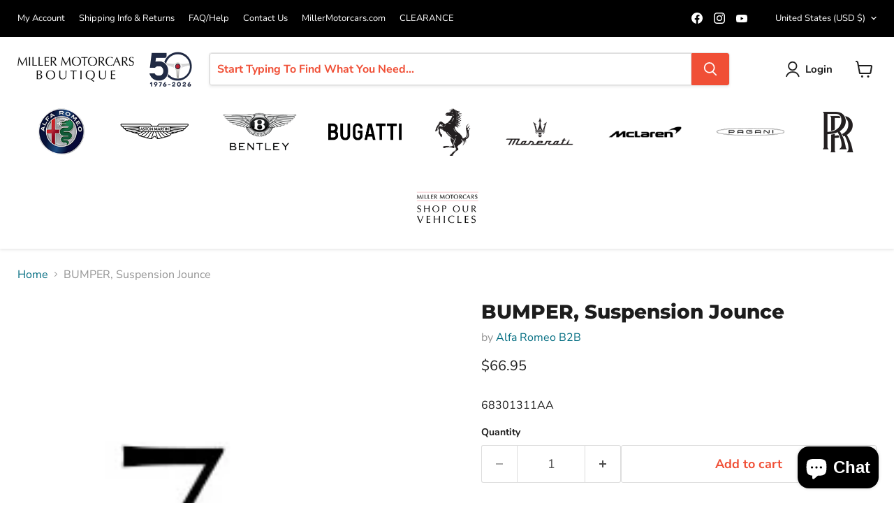

--- FILE ---
content_type: text/html; charset=utf-8
request_url: https://store.millermotorcars.com/collections/all/products/bumper-suspension-jounce-2?view=recently-viewed
body_size: 1340
content:






















  












<li
  class="productgrid--item  imagestyle--natural        product-recently-viewed-card    show-actions--mobile"
  data-product-item
  data-product-quickshop-url="/collections/all/products/bumper-suspension-jounce-2"
  
    data-recently-viewed-card
  
>
  <div class="productitem" data-product-item-content>
    
    
    
    

    

    

    <div class="productitem__container">
      <div class="product-recently-viewed-card-time" data-product-handle="bumper-suspension-jounce-2">
      <button
        class="product-recently-viewed-card-remove"
        aria-label="close"
        data-remove-recently-viewed
      >
        


                                                                      <svg class="icon-remove "    aria-hidden="true"    focusable="false"    role="presentation"    xmlns="http://www.w3.org/2000/svg" width="10" height="10" viewBox="0 0 10 10" xmlns="http://www.w3.org/2000/svg">      <path fill="currentColor" d="M6.08785659,5 L9.77469752,1.31315906 L8.68684094,0.225302476 L5,3.91214341 L1.31315906,0.225302476 L0.225302476,1.31315906 L3.91214341,5 L0.225302476,8.68684094 L1.31315906,9.77469752 L5,6.08785659 L8.68684094,9.77469752 L9.77469752,8.68684094 L6.08785659,5 Z"></path>    </svg>                                              

      </button>
    </div>

      <div class="productitem__image-container">
        <a
          class="productitem--image-link"
          href="/collections/all/products/bumper-suspension-jounce-2"
          aria-label="/products/bumper-suspension-jounce-2"
          tabindex="-1"
          data-product-page-link
        >
          <figure
            class="productitem--image"
            data-product-item-image
            
              style="--product-grid-item-image-aspect-ratio: 1.0;"
            
          >
            
              
              

  
    <noscript data-rimg-noscript>
      <img
        
          src="//store.millermotorcars.com/cdn/shop/products/7_fffbbfc3-ee3d-48cc-acfa-7905f999bc06_200x200.jpg?v=1637074072"
        

        alt=""
        data-rimg="noscript"
        srcset="//store.millermotorcars.com/cdn/shop/products/7_fffbbfc3-ee3d-48cc-acfa-7905f999bc06_200x200.jpg?v=1637074072 1x"
        class="productitem--image-primary"
        
        
      >
    </noscript>
  

  <img
    
      src="//store.millermotorcars.com/cdn/shop/products/7_fffbbfc3-ee3d-48cc-acfa-7905f999bc06_200x200.jpg?v=1637074072"
    
    alt=""

    
      data-rimg="lazy"
      data-rimg-scale="1"
      data-rimg-template="//store.millermotorcars.com/cdn/shop/products/7_fffbbfc3-ee3d-48cc-acfa-7905f999bc06_{size}.jpg?v=1637074072"
      data-rimg-max="200x200"
      data-rimg-crop="false"
      
      srcset="data:image/svg+xml;utf8,<svg%20xmlns='http://www.w3.org/2000/svg'%20width='200'%20height='200'></svg>"
    

    class="productitem--image-primary"
    
    
  >



  <div data-rimg-canvas></div>


            

            



























          </figure>
        </a>
      </div><div class="productitem--info">
        
          
        

        

        <h2 class="productitem--title">
          <a href="/collections/all/products/bumper-suspension-jounce-2" data-product-page-link>
            BUMPER, Suspension Jounce
          </a>
        </h2>

        
          
            <span class="productitem--vendor">
              <a href="/collections/vendors?q=Alfa%20Romeo%20B2B" title="Alfa Romeo B2B">Alfa Romeo B2B</a>
            </span>
          
        

        
          






























<div class="price productitem__price ">
  
    <div
      class="price__compare-at "
      data-price-compare-container
    >

      
        <span class="money price__original" data-price-original></span>
      
    </div>


    
      
      <div class="price__compare-at--hidden" data-compare-price-range-hidden>
        
          <span class="visually-hidden">Original price</span>
          <span class="money price__compare-at--min" data-price-compare-min>
            $66.95
          </span>
          -
          <span class="visually-hidden">Original price</span>
          <span class="money price__compare-at--max" data-price-compare-max>
            $66.95
          </span>
        
      </div>
      <div class="price__compare-at--hidden" data-compare-price-hidden>
        <span class="visually-hidden">Original price</span>
        <span class="money price__compare-at--single" data-price-compare>
          
        </span>
      </div>
    
  

  <div class="price__current  " data-price-container>

    

    
      
      
      <span class="money" data-price>
        $66.95
      </span>
    
    
  </div>

  
    
    <div class="price__current--hidden" data-current-price-range-hidden>
      
        <span class="money price__current--min" data-price-min>$66.95</span>
        -
        <span class="money price__current--max" data-price-max>$66.95</span>
      
    </div>
    <div class="price__current--hidden" data-current-price-hidden>
      <span class="visually-hidden">Current price</span>
      <span class="money" data-price>
        $66.95
      </span>
    </div>
  

  
    
    
    
    

    <div
      class="
        productitem__unit-price
        hidden
      "
      data-unit-price
    >
      <span class="productitem__total-quantity" data-total-quantity></span> | <span class="productitem__unit-price--amount money" data-unit-price-amount></span> / <span class="productitem__unit-price--measure" data-unit-price-measure></span>
    </div>
  

  
</div>


        

        
          
            <div class="productitem__stock-level">
              







<div class="product-stock-level-wrapper" >
  
    <span class="
  product-stock-level
  product-stock-level--continue-selling
  
">
      

      <span class="product-stock-level__text">
        
        <div class="product-stock-level__badge-text">
          
  
    In stock
  

        </div>
      </span>
    </span>
  
</div>

            </div>
          

          
            
          
        

        
          <div class="productitem--description">
            <p>68301311AA</p>

            
          </div>
        
      </div>

      
    </div>
  <script>if(typeof pn==="undefined"){pn={};}if(typeof pn.cP==="undefined"){pn.cP={};}pn.cP[6705994727484]={"id":6705994727484,"h":"bumper-suspension-jounce-2","i":"products/7_fffbbfc3-ee3d-48cc-acfa-7905f999bc06.jpg","t":["2018 Alfa Romeo Giulia Front Suspension Shocks and Springs Replacement Parts","search",],"v":[{"id":39604220330044,"m":"shopify","p":"continue","q":-2,"r":6695, },]}
</script></div>

  
    <script type="application/json" data-quick-buy-settings>
      {
        "cart_redirection": true,
        "money_format": "${{amount}}"
      }
    </script>
  
</li>


--- FILE ---
content_type: text/javascript; charset=utf-8
request_url: https://store.millermotorcars.com/products/bumper-suspension-jounce-2.js
body_size: 235
content:
{"id":6705994727484,"title":"BUMPER, Suspension Jounce","handle":"bumper-suspension-jounce-2","description":"\u003cp class=\"p1\"\u003e68301311AA\u003c\/p\u003e","published_at":"2021-11-16T09:47:36-05:00","created_at":"2021-11-16T09:47:36-05:00","vendor":"Alfa Romeo B2B","type":"Alfa Romeo Suspension","tags":["2018 Alfa Romeo Giulia Front Suspension Shocks and Springs Replacement Parts","search"],"price":6695,"price_min":6695,"price_max":6695,"available":true,"price_varies":false,"compare_at_price":null,"compare_at_price_min":0,"compare_at_price_max":0,"compare_at_price_varies":false,"variants":[{"id":39604220330044,"title":"Default Title","option1":"Default Title","option2":null,"option3":null,"sku":"68301311AA","requires_shipping":true,"taxable":true,"featured_image":null,"available":true,"name":"BUMPER, Suspension Jounce","public_title":null,"options":["Default Title"],"price":6695,"weight":454,"compare_at_price":null,"inventory_management":"shopify","barcode":"","requires_selling_plan":false,"selling_plan_allocations":[]}],"images":["\/\/cdn.shopify.com\/s\/files\/1\/0267\/8030\/3420\/products\/7_fffbbfc3-ee3d-48cc-acfa-7905f999bc06.jpg?v=1637074072"],"featured_image":"\/\/cdn.shopify.com\/s\/files\/1\/0267\/8030\/3420\/products\/7_fffbbfc3-ee3d-48cc-acfa-7905f999bc06.jpg?v=1637074072","options":[{"name":"Title","position":1,"values":["Default Title"]}],"url":"\/products\/bumper-suspension-jounce-2","media":[{"alt":null,"id":21636048486460,"position":1,"preview_image":{"aspect_ratio":1.0,"height":200,"width":200,"src":"https:\/\/cdn.shopify.com\/s\/files\/1\/0267\/8030\/3420\/products\/7_fffbbfc3-ee3d-48cc-acfa-7905f999bc06.jpg?v=1637074072"},"aspect_ratio":1.0,"height":200,"media_type":"image","src":"https:\/\/cdn.shopify.com\/s\/files\/1\/0267\/8030\/3420\/products\/7_fffbbfc3-ee3d-48cc-acfa-7905f999bc06.jpg?v=1637074072","width":200}],"requires_selling_plan":false,"selling_plan_groups":[]}

--- FILE ---
content_type: text/javascript; charset=utf-8
request_url: https://store.millermotorcars.com/products/bumper-suspension-jounce-2.js
body_size: 350
content:
{"id":6705994727484,"title":"BUMPER, Suspension Jounce","handle":"bumper-suspension-jounce-2","description":"\u003cp class=\"p1\"\u003e68301311AA\u003c\/p\u003e","published_at":"2021-11-16T09:47:36-05:00","created_at":"2021-11-16T09:47:36-05:00","vendor":"Alfa Romeo B2B","type":"Alfa Romeo Suspension","tags":["2018 Alfa Romeo Giulia Front Suspension Shocks and Springs Replacement Parts","search"],"price":6695,"price_min":6695,"price_max":6695,"available":true,"price_varies":false,"compare_at_price":null,"compare_at_price_min":0,"compare_at_price_max":0,"compare_at_price_varies":false,"variants":[{"id":39604220330044,"title":"Default Title","option1":"Default Title","option2":null,"option3":null,"sku":"68301311AA","requires_shipping":true,"taxable":true,"featured_image":null,"available":true,"name":"BUMPER, Suspension Jounce","public_title":null,"options":["Default Title"],"price":6695,"weight":454,"compare_at_price":null,"inventory_management":"shopify","barcode":"","requires_selling_plan":false,"selling_plan_allocations":[]}],"images":["\/\/cdn.shopify.com\/s\/files\/1\/0267\/8030\/3420\/products\/7_fffbbfc3-ee3d-48cc-acfa-7905f999bc06.jpg?v=1637074072"],"featured_image":"\/\/cdn.shopify.com\/s\/files\/1\/0267\/8030\/3420\/products\/7_fffbbfc3-ee3d-48cc-acfa-7905f999bc06.jpg?v=1637074072","options":[{"name":"Title","position":1,"values":["Default Title"]}],"url":"\/products\/bumper-suspension-jounce-2","media":[{"alt":null,"id":21636048486460,"position":1,"preview_image":{"aspect_ratio":1.0,"height":200,"width":200,"src":"https:\/\/cdn.shopify.com\/s\/files\/1\/0267\/8030\/3420\/products\/7_fffbbfc3-ee3d-48cc-acfa-7905f999bc06.jpg?v=1637074072"},"aspect_ratio":1.0,"height":200,"media_type":"image","src":"https:\/\/cdn.shopify.com\/s\/files\/1\/0267\/8030\/3420\/products\/7_fffbbfc3-ee3d-48cc-acfa-7905f999bc06.jpg?v=1637074072","width":200}],"requires_selling_plan":false,"selling_plan_groups":[]}